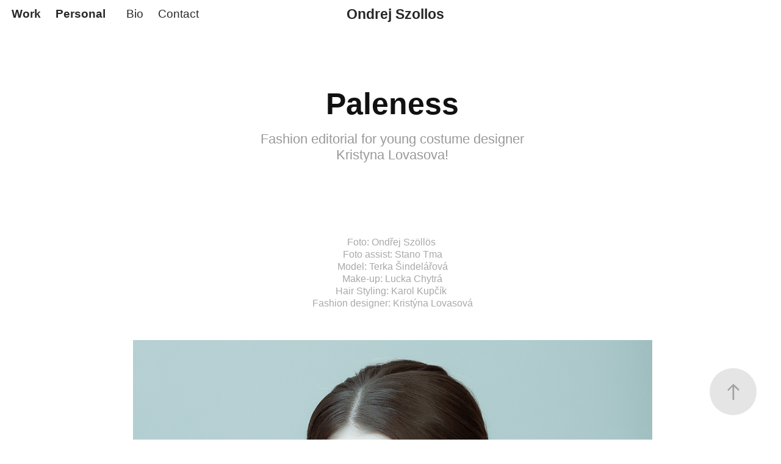

--- FILE ---
content_type: text/html; charset=utf-8
request_url: https://ondrejszollos.com/paleness
body_size: 4472
content:
<!DOCTYPE HTML>
<html lang="en-US">
<head>
  <meta charset="UTF-8" />
  <meta name="viewport" content="width=device-width, initial-scale=1" />
      <meta name="keywords"  content="editorial,art,magazine,model,woman,prague,Czech,nice,Artfashion,costumedesign" />
      <meta name="description"  content="Fashion editorial for young costume designer Kristyna Lovasova!" />
      <meta name="twitter:card"  content="summary_large_image" />
      <meta name="twitter:site"  content="@AdobePortfolio" />
      <meta  property="og:title" content="Ondrej Szollos - Paleness" />
      <meta  property="og:description" content="Fashion editorial for young costume designer Kristyna Lovasova!" />
      <meta  property="og:image" content="https://cdn.myportfolio.com/6d15dc7c-4e12-4047-a97c-b4a80459bca9/12d752f3-818c-4d06-a206-87a8c812efa8_rwc_0x0x954x960x954.jpeg?h=93c02beab9e1d95e2fb11f50702204c3" />
        <link rel="icon" href="https://cdn.myportfolio.com/6d15dc7c-4e12-4047-a97c-b4a80459bca9/e535b20d-443d-4ab4-aa32-51b812e06092_carw_1x1x32.png?h=e429f83333a8eb8ef3a022671fb9db97" />
        <link rel="apple-touch-icon" href="https://cdn.myportfolio.com/6d15dc7c-4e12-4047-a97c-b4a80459bca9/7667f039-c204-4d64-94f0-5dd973c303c1_carw_1x1x180.png?h=f69762fa3ba149af50f478b2a916c6c7" />
      <link rel="stylesheet" href="/dist/css/main.css" type="text/css" />
      <link rel="stylesheet" href="https://cdn.myportfolio.com/6d15dc7c-4e12-4047-a97c-b4a80459bca9/991ff96fa12f0f848b36f5b2ca5f44e11687350462.css?h=00bbbfc5290198979eb90f6388c247eb" type="text/css" />
    <link rel="canonical" href="https://ondrejszollos.com/paleness" />
      <title>Ondrej Szollos - Paleness</title>
    <script type="text/javascript" src="//use.typekit.net/ik/[base64].js?cb=35f77bfb8b50944859ea3d3804e7194e7a3173fb" async onload="
    try {
      window.Typekit.load();
    } catch (e) {
      console.warn('Typekit not loaded.');
    }
    "></script>
</head>
  <body class="transition-enabled">  <div class='page-background-video page-background-video-with-panel'>
  </div>
  <div class="js-responsive-nav">
    <div class="responsive-nav">
      <div class="close-responsive-click-area js-close-responsive-nav">
        <div class="close-responsive-button"></div>
      </div>
          <nav class="nav-container" data-hover-hint="nav" data-hover-hint-placement="bottom-start">
                <div class="gallery-title"><a href="/work" >Work</a></div>
                <div class="gallery-title"><a href="/personal-1" >Personal</a></div>
      <div class="page-title">
        <a href="/bio" >Bio</a>
      </div>
      <div class="page-title">
        <a href="/contact" >Contact</a>
      </div>
          </nav>
    </div>
  </div>
    <header class="site-header js-site-header  js-fixed-nav" data-context="theme.nav" data-hover-hint="nav" data-hover-hint-placement="top-start">
        <nav class="nav-container" data-hover-hint="nav" data-hover-hint-placement="bottom-start">
                <div class="gallery-title"><a href="/work" >Work</a></div>
                <div class="gallery-title"><a href="/personal-1" >Personal</a></div>
      <div class="page-title">
        <a href="/bio" >Bio</a>
      </div>
      <div class="page-title">
        <a href="/contact" >Contact</a>
      </div>
        </nav>
        <div class="logo-wrap" data-context="theme.logo.header" data-hover-hint="logo" data-hover-hint-placement="bottom-start">
          <div class="logo e2e-site-logo-text logo-text  ">
              <a href="/work" class="preserve-whitespace">Ondrej Szollos</a>

          </div>
        </div>
        <div class="hamburger-click-area js-hamburger">
          <div class="hamburger">
            <i></i>
            <i></i>
            <i></i>
          </div>
        </div>
    </header>
    <div class="header-placeholder"></div>
  <div class="site-wrap cfix js-site-wrap">
    <div class="site-container">
      <div class="site-content e2e-site-content">
        <main>
  <div class="page-container" data-context="page.page.container" data-hover-hint="pageContainer">
    <section class="page standard-modules">
        <header class="page-header content" data-context="pages" data-identity="id:p603536943c426e3c96f71d159fde0a2a5fcde7aa42c7ea6901249" data-hover-hint="pageHeader" data-hover-hint-id="p603536943c426e3c96f71d159fde0a2a5fcde7aa42c7ea6901249">
            <h1 class="title preserve-whitespace e2e-site-logo-text">Paleness</h1>
            <p class="description">Fashion editorial for young costume designer Kristyna Lovasova!</p>
        </header>
      <div class="page-content js-page-content" data-context="pages" data-identity="id:p603536943c426e3c96f71d159fde0a2a5fcde7aa42c7ea6901249">
        <div id="project-canvas" class="js-project-modules modules content">
          <div id="project-modules">
              
              
              
              
              
              <div class="project-module module text project-module-text align-center js-project-module e2e-site-project-module-text">
  <div class="rich-text js-text-editable module-text"><div><span><span>Foto: Ondřej Szöllös <br></span></span><span><span>Foto assist: Stano Tma<br>Model: Terka Šindelářová<br>Make-up: Lucka Chytrá<br>Hair Styling: Karol Kupčík <br>Fashion designer: Kristýna Lovasová</span></span></div></div>
</div>

              
              
              
              
              
              <div class="project-module module image project-module-image js-js-project-module"  style="padding-top: 0px;
padding-bottom: 71px;
  width: 100%;
  float: center;
  clear: both;
">

  

  
     <div class="js-lightbox" data-src="https://cdn.myportfolio.com/6d15dc7c-4e12-4047-a97c-b4a80459bca9/d0923ac6-baa5-4032-bace-9241f6c7101f.jpg?h=2cc3fd7f7b9924b173c31784dd36e4f3">
           <img
             class="js-lazy e2e-site-project-module-image"
             src="[data-uri]"
             data-src="https://cdn.myportfolio.com/6d15dc7c-4e12-4047-a97c-b4a80459bca9/d0923ac6-baa5-4032-bace-9241f6c7101f_rw_1920.jpg?h=9a349ec91da8141ab5fa6949d4384565"
             data-srcset="https://cdn.myportfolio.com/6d15dc7c-4e12-4047-a97c-b4a80459bca9/d0923ac6-baa5-4032-bace-9241f6c7101f_rw_600.jpg?h=47d8e391a39bb93d7fe13aff77d7ea08 600w,https://cdn.myportfolio.com/6d15dc7c-4e12-4047-a97c-b4a80459bca9/d0923ac6-baa5-4032-bace-9241f6c7101f_rw_1200.jpg?h=5e38eda8e22c50a318d0ff7fd0bec558 1200w,https://cdn.myportfolio.com/6d15dc7c-4e12-4047-a97c-b4a80459bca9/d0923ac6-baa5-4032-bace-9241f6c7101f_rw_1920.jpg?h=9a349ec91da8141ab5fa6949d4384565 1920w,"
             data-sizes="(max-width: 1920px) 100vw, 1920px"
             width="1920"
             height="0"
             style="padding-bottom: 150%; background: rgba(0, 0, 0, 0.03)"
             
           >
     </div>
  

</div>

              
              
              
              
              
              
              
              
              
              <div class="project-module module image project-module-image js-js-project-module" >

  

  
     <div class="js-lightbox" data-src="https://cdn.myportfolio.com/6d15dc7c-4e12-4047-a97c-b4a80459bca9/af70253a-db95-458f-aa7f-11e2a6e68527.jpg?h=9d870ebc35036a86fd0c629a1a6c6ba2">
           <img
             class="js-lazy e2e-site-project-module-image"
             src="[data-uri]"
             data-src="https://cdn.myportfolio.com/6d15dc7c-4e12-4047-a97c-b4a80459bca9/af70253a-db95-458f-aa7f-11e2a6e68527_rw_1920.jpg?h=9db84e74c231a41c6eb939f5af4e5007"
             data-srcset="https://cdn.myportfolio.com/6d15dc7c-4e12-4047-a97c-b4a80459bca9/af70253a-db95-458f-aa7f-11e2a6e68527_rw_600.jpg?h=52b8433d1ce52609f29f0c2d19340868 600w,https://cdn.myportfolio.com/6d15dc7c-4e12-4047-a97c-b4a80459bca9/af70253a-db95-458f-aa7f-11e2a6e68527_rw_1200.jpg?h=2fea0eb1c39be1c0361a626c450702b8 1200w,https://cdn.myportfolio.com/6d15dc7c-4e12-4047-a97c-b4a80459bca9/af70253a-db95-458f-aa7f-11e2a6e68527_rw_1920.jpg?h=9db84e74c231a41c6eb939f5af4e5007 1920w,"
             data-sizes="(max-width: 1920px) 100vw, 1920px"
             width="1920"
             height="0"
             style="padding-bottom: 66.67%; background: rgba(0, 0, 0, 0.03)"
             
           >
     </div>
  

</div>

              
              
              
              
              
              
              
              
              
              <div class="project-module module image project-module-image js-js-project-module" >

  

  
     <div class="js-lightbox" data-src="https://cdn.myportfolio.com/6d15dc7c-4e12-4047-a97c-b4a80459bca9/0739e52c-1458-40a2-a7a8-07e8d32ffa27.jpg?h=3c7f9f6938701d679ad6f3cc7f627276">
           <img
             class="js-lazy e2e-site-project-module-image"
             src="[data-uri]"
             data-src="https://cdn.myportfolio.com/6d15dc7c-4e12-4047-a97c-b4a80459bca9/0739e52c-1458-40a2-a7a8-07e8d32ffa27_rw_1920.jpg?h=136e71e57e971ad31f6ccb77940dd2e1"
             data-srcset="https://cdn.myportfolio.com/6d15dc7c-4e12-4047-a97c-b4a80459bca9/0739e52c-1458-40a2-a7a8-07e8d32ffa27_rw_600.jpg?h=1170af4ab3718228c2bc69a8b00ebd26 600w,https://cdn.myportfolio.com/6d15dc7c-4e12-4047-a97c-b4a80459bca9/0739e52c-1458-40a2-a7a8-07e8d32ffa27_rw_1200.jpg?h=f981998a28c87db02231dc100bab3251 1200w,https://cdn.myportfolio.com/6d15dc7c-4e12-4047-a97c-b4a80459bca9/0739e52c-1458-40a2-a7a8-07e8d32ffa27_rw_1920.jpg?h=136e71e57e971ad31f6ccb77940dd2e1 1920w,"
             data-sizes="(max-width: 1920px) 100vw, 1920px"
             width="1920"
             height="0"
             style="padding-bottom: 66.67%; background: rgba(0, 0, 0, 0.03)"
             
           >
     </div>
  

</div>

              
              
              
              
              
              
              
              
              
              <div class="project-module module image project-module-image js-js-project-module" >

  

  
     <div class="js-lightbox" data-src="https://cdn.myportfolio.com/6d15dc7c-4e12-4047-a97c-b4a80459bca9/23d2b4d2-732a-4c83-a4a1-03805a2cb5e2.jpg?h=84f1c15d506618f5be41d7254b138107">
           <img
             class="js-lazy e2e-site-project-module-image"
             src="[data-uri]"
             data-src="https://cdn.myportfolio.com/6d15dc7c-4e12-4047-a97c-b4a80459bca9/23d2b4d2-732a-4c83-a4a1-03805a2cb5e2_rw_1920.jpg?h=7619089c320b10301a2d1002f5dbdddd"
             data-srcset="https://cdn.myportfolio.com/6d15dc7c-4e12-4047-a97c-b4a80459bca9/23d2b4d2-732a-4c83-a4a1-03805a2cb5e2_rw_600.jpg?h=8d29bf57ec2084f07af1f3fdb4243e9b 600w,https://cdn.myportfolio.com/6d15dc7c-4e12-4047-a97c-b4a80459bca9/23d2b4d2-732a-4c83-a4a1-03805a2cb5e2_rw_1200.jpg?h=8ef3e5e1dc81aac53944727715ba6dd0 1200w,https://cdn.myportfolio.com/6d15dc7c-4e12-4047-a97c-b4a80459bca9/23d2b4d2-732a-4c83-a4a1-03805a2cb5e2_rw_1920.jpg?h=7619089c320b10301a2d1002f5dbdddd 1920w,"
             data-sizes="(max-width: 1920px) 100vw, 1920px"
             width="1920"
             height="0"
             style="padding-bottom: 150%; background: rgba(0, 0, 0, 0.03)"
             
           >
     </div>
  

</div>

              
              
              
              
              
              
              
              
              
              <div class="project-module module image project-module-image js-js-project-module" >

  

  
     <div class="js-lightbox" data-src="https://cdn.myportfolio.com/6d15dc7c-4e12-4047-a97c-b4a80459bca9/49d520be-916d-473d-91a6-20dedc96ce79.jpg?h=d6d43d658faa24b964da0df2721e920f">
           <img
             class="js-lazy e2e-site-project-module-image"
             src="[data-uri]"
             data-src="https://cdn.myportfolio.com/6d15dc7c-4e12-4047-a97c-b4a80459bca9/49d520be-916d-473d-91a6-20dedc96ce79_rw_1920.jpg?h=31b97105fb23b4d12f75a64f60904095"
             data-srcset="https://cdn.myportfolio.com/6d15dc7c-4e12-4047-a97c-b4a80459bca9/49d520be-916d-473d-91a6-20dedc96ce79_rw_600.jpg?h=6ae13b23df18021819cbe5b40d7b909b 600w,https://cdn.myportfolio.com/6d15dc7c-4e12-4047-a97c-b4a80459bca9/49d520be-916d-473d-91a6-20dedc96ce79_rw_1200.jpg?h=d31194906fc233b556786922aeeaf86e 1200w,https://cdn.myportfolio.com/6d15dc7c-4e12-4047-a97c-b4a80459bca9/49d520be-916d-473d-91a6-20dedc96ce79_rw_1920.jpg?h=31b97105fb23b4d12f75a64f60904095 1920w,"
             data-sizes="(max-width: 1920px) 100vw, 1920px"
             width="1920"
             height="0"
             style="padding-bottom: 150%; background: rgba(0, 0, 0, 0.03)"
             
           >
     </div>
  

</div>

              
              
              
              
              
              
              
              
          </div>
        </div>
      </div>
    </section>
        <section class="back-to-top" data-hover-hint="backToTop">
          <a href="#"><span class="arrow">&uarr;</span><span class="preserve-whitespace">Back to Top</span></a>
        </section>
        <a class="back-to-top-fixed js-back-to-top back-to-top-fixed-with-panel" data-hover-hint="backToTop" data-hover-hint-placement="top-start" href="#">
          <svg version="1.1" id="Layer_1" xmlns="http://www.w3.org/2000/svg" xmlns:xlink="http://www.w3.org/1999/xlink" x="0px" y="0px"
           viewBox="0 0 26 26" style="enable-background:new 0 0 26 26;" xml:space="preserve" class="icon icon-back-to-top">
          <g>
            <path d="M13.8,1.3L21.6,9c0.1,0.1,0.1,0.3,0.2,0.4c0.1,0.1,0.1,0.3,0.1,0.4s0,0.3-0.1,0.4c-0.1,0.1-0.1,0.3-0.3,0.4
              c-0.1,0.1-0.2,0.2-0.4,0.3c-0.2,0.1-0.3,0.1-0.4,0.1c-0.1,0-0.3,0-0.4-0.1c-0.2-0.1-0.3-0.2-0.4-0.3L14.2,5l0,19.1
              c0,0.2-0.1,0.3-0.1,0.5c0,0.1-0.1,0.3-0.3,0.4c-0.1,0.1-0.2,0.2-0.4,0.3c-0.1,0.1-0.3,0.1-0.5,0.1c-0.1,0-0.3,0-0.4-0.1
              c-0.1-0.1-0.3-0.1-0.4-0.3c-0.1-0.1-0.2-0.2-0.3-0.4c-0.1-0.1-0.1-0.3-0.1-0.5l0-19.1l-5.7,5.7C6,10.8,5.8,10.9,5.7,11
              c-0.1,0.1-0.3,0.1-0.4,0.1c-0.2,0-0.3,0-0.4-0.1c-0.1-0.1-0.3-0.2-0.4-0.3c-0.1-0.1-0.1-0.2-0.2-0.4C4.1,10.2,4,10.1,4.1,9.9
              c0-0.1,0-0.3,0.1-0.4c0-0.1,0.1-0.3,0.3-0.4l7.7-7.8c0.1,0,0.2-0.1,0.2-0.1c0,0,0.1-0.1,0.2-0.1c0.1,0,0.2,0,0.2-0.1
              c0.1,0,0.1,0,0.2,0c0,0,0.1,0,0.2,0c0.1,0,0.2,0,0.2,0.1c0.1,0,0.1,0.1,0.2,0.1C13.7,1.2,13.8,1.2,13.8,1.3z"/>
          </g>
          </svg>
        </a>
  </div>
              <footer class="site-footer" data-hover-hint="footer">
                  <div class="social pf-footer-social" data-context="theme.footer" data-hover-hint="footerSocialIcons">
                    <ul>
                            <li>
                              <a href="https://www.instagram.com/ondrejszollos/" target="_blank">
                                <svg version="1.1" id="Layer_1" xmlns="http://www.w3.org/2000/svg" xmlns:xlink="http://www.w3.org/1999/xlink" viewBox="0 0 30 24" style="enable-background:new 0 0 30 24;" xml:space="preserve" class="icon">
                                <g>
                                  <path d="M15,5.4c2.1,0,2.4,0,3.2,0c0.8,0,1.2,0.2,1.5,0.3c0.4,0.1,0.6,0.3,0.9,0.6c0.3,0.3,0.5,0.5,0.6,0.9
                                    c0.1,0.3,0.2,0.7,0.3,1.5c0,0.8,0,1.1,0,3.2s0,2.4,0,3.2c0,0.8-0.2,1.2-0.3,1.5c-0.1,0.4-0.3,0.6-0.6,0.9c-0.3,0.3-0.5,0.5-0.9,0.6
                                    c-0.3,0.1-0.7,0.2-1.5,0.3c-0.8,0-1.1,0-3.2,0s-2.4,0-3.2,0c-0.8,0-1.2-0.2-1.5-0.3c-0.4-0.1-0.6-0.3-0.9-0.6
                                    c-0.3-0.3-0.5-0.5-0.6-0.9c-0.1-0.3-0.2-0.7-0.3-1.5c0-0.8,0-1.1,0-3.2s0-2.4,0-3.2c0-0.8,0.2-1.2,0.3-1.5c0.1-0.4,0.3-0.6,0.6-0.9
                                    c0.3-0.3,0.5-0.5,0.9-0.6c0.3-0.1,0.7-0.2,1.5-0.3C12.6,5.4,12.9,5.4,15,5.4 M15,4c-2.2,0-2.4,0-3.3,0c-0.9,0-1.4,0.2-1.9,0.4
                                    c-0.5,0.2-1,0.5-1.4,0.9C7.9,5.8,7.6,6.2,7.4,6.8C7.2,7.3,7.1,7.9,7,8.7C7,9.6,7,9.8,7,12s0,2.4,0,3.3c0,0.9,0.2,1.4,0.4,1.9
                                    c0.2,0.5,0.5,1,0.9,1.4c0.4,0.4,0.9,0.7,1.4,0.9c0.5,0.2,1.1,0.3,1.9,0.4c0.9,0,1.1,0,3.3,0s2.4,0,3.3,0c0.9,0,1.4-0.2,1.9-0.4
                                    c0.5-0.2,1-0.5,1.4-0.9c0.4-0.4,0.7-0.9,0.9-1.4c0.2-0.5,0.3-1.1,0.4-1.9c0-0.9,0-1.1,0-3.3s0-2.4,0-3.3c0-0.9-0.2-1.4-0.4-1.9
                                    c-0.2-0.5-0.5-1-0.9-1.4c-0.4-0.4-0.9-0.7-1.4-0.9c-0.5-0.2-1.1-0.3-1.9-0.4C17.4,4,17.2,4,15,4L15,4L15,4z"/>
                                  <path d="M15,7.9c-2.3,0-4.1,1.8-4.1,4.1s1.8,4.1,4.1,4.1s4.1-1.8,4.1-4.1S17.3,7.9,15,7.9L15,7.9z M15,14.7c-1.5,0-2.7-1.2-2.7-2.7
                                    c0-1.5,1.2-2.7,2.7-2.7s2.7,1.2,2.7,2.7C17.7,13.5,16.5,14.7,15,14.7L15,14.7z"/>
                                  <path d="M20.2,7.7c0,0.5-0.4,1-1,1s-1-0.4-1-1s0.4-1,1-1S20.2,7.2,20.2,7.7L20.2,7.7z"/>
                                </g>
                                </svg>
                              </a>
                            </li>
                    </ul>
                  </div>
                <div class="footer-text">
                  
                </div>
              </footer>
        </main>
      </div>
    </div>
  </div>
</body>
<script type="text/javascript">
  // fix for Safari's back/forward cache
  window.onpageshow = function(e) {
    if (e.persisted) { window.location.reload(); }
  };
</script>
  <script type="text/javascript">var __config__ = {"page_id":"p603536943c426e3c96f71d159fde0a2a5fcde7aa42c7ea6901249","theme":{"name":"marta"},"pageTransition":true,"linkTransition":true,"disableDownload":false,"localizedValidationMessages":{"required":"This field is required","Email":"This field must be a valid email address"},"lightbox":{"enabled":true,"color":{"opacity":0.94,"hex":"#fff"}},"cookie_banner":{"enabled":false},"googleAnalytics":{"trackingCode":"G-S90DBERZYB","anonymization":false}};</script>
  <script type="text/javascript" src="/site/translations?cb=35f77bfb8b50944859ea3d3804e7194e7a3173fb"></script>
  <script type="text/javascript" src="/dist/js/main.js?cb=35f77bfb8b50944859ea3d3804e7194e7a3173fb"></script>
</html>
